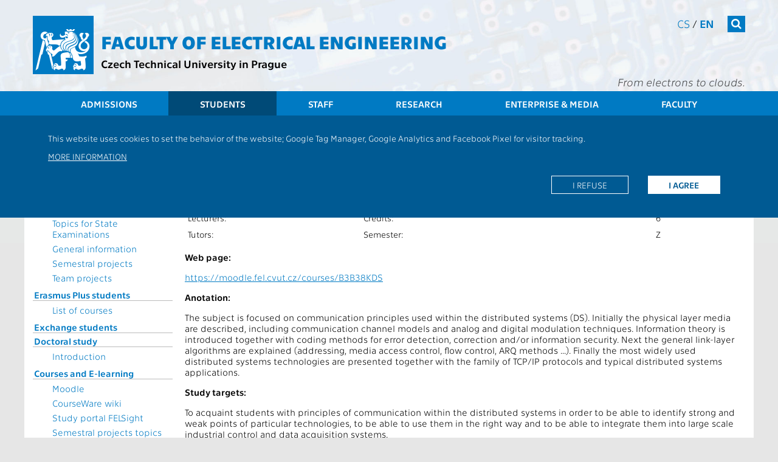

--- FILE ---
content_type: text/html; charset=UTF-8
request_url: https://intranet.fel.cvut.cz/en/education/bk/predmety/46/38/p4638406.html
body_size: 9165
content:
<!-- ?xml version='1.0' encoding='utf-8'? -->
<!DOCTYPE html>
<html xmlns="http://www.w3.org/1999/xhtml" xml:lang="en" prefix="og: http://ogp.me/ns#">
	<head>
		<meta name="viewport" content="width=device-width, initial-scale=1.0"/>
		
		<meta http-equiv="Content-Language" content="en"/>
		<meta http-equiv="Content-Type" content="text/html; charset=utf-8"/>
		<meta http-equiv="Cache-Control" content="must-revalidate, post-check=0, pre-check=0"/>
		<meta http-equiv="Pragma" content="public"/>
		<meta http-equiv="Cache-Control" content="no-cache"/>
		<meta http-equiv="Pragma" content="no-cache"/>
		<meta http-equiv="Expires" content="-1"/>
		
		<meta name="copyright" content="2026 &copy; ČVUT FEL"/>
		<meta name="robots" content="index,follow"/>
		<meta name="googlebot" content="index,follow,snippet,archive"/>
<!--
		<meta name="description" content=""/>
-->
		<meta name="keywords" content=""/>
		<meta name="category" content=""/>

		<meta name="pagename" content="Subject description - B3B38KDS - CTU - Faculty of Electrical Engineering" />
		<meta name="language" content="en" />
		<meta name="format-detection" content="telephone=no" />
		
		
		
		
		<meta property="og:title" content="Subject description - B3B38KDS" />
		<meta property="og:type" content="website" />
		<meta property="og:url" content="https://fel.cvut.cz/en/education/bk/predmety/46/38/p4638406" />
		<meta property="og:locale" content="en_US" />
		<meta property="og:locale:alternate" content="cs_CZ" />
		<meta property="og:site_name" content="CTU - Faculty of Electrical Engineering" />
		<meta property="og:description" content="Subject description - B3B38KDS" />
        <meta name="description" content="Subject description - B3B38KDS" />
		<meta property="og:image" content="https://intranet.fel.cvut.cz/static/images/fel-ctverec.jpg" />
		

		<!--[if lt IE 9]>
            <script>
                document.createElement('figure');
                document.createElement('figcaption');
            </script>
        <![endif]-->
		

		<link rel="stylesheet" type="text/css" href="https://intranet.fel.cvut.cz/static/css/main.css?1" media="screen"/>
		<link rel="stylesheet" type="text/css" href="https://intranet.fel.cvut.cz/static/css/font-cvut.css" media="screen"/>
		<link rel="stylesheet" type="text/css" href="https://intranet.fel.cvut.cz/static/css/font-awesome.min.css" media="screen"/>
		<link rel="stylesheet" type="text/css" href="https://intranet.fel.cvut.cz/static/css/simplelightbox.css" media="screen"/>
		<link rel="stylesheet" type="text/css" href="https://intranet.fel.cvut.cz/static/css/swiper.min.css" media="screen"/>
<!--		<link rel="stylesheet" type="text/css" href="https://intranet.fel.cvut.cz/static/css/swiper-bundle.min.css" media="screen"/> -->
		<link rel="stylesheet" type="text/css" href="https://intranet.fel.cvut.cz/static/css/fel-custom.css" media="screen"/>
		<link rel="stylesheet" type="text/css" href="https://intranet.fel.cvut.cz/static/css/vnitrek.css" media="screen"/>
		
		<link rel="stylesheet" type="text/css" href="https://intranet.fel.cvut.cz/static/css/print.css?1" media="print"/>
		
		<script type="text/javascript" src="https://intranet.fel.cvut.cz/static/js/fel-trusted-types-policy.js"></script>
		<script type="text/javascript" src="https://intranet.fel.cvut.cz/static/js/jquery-3.7.1.min.js"></script>
<!--		<script type="text/javascript" src="https://intranet.fel.cvut.cz/static/js/jquery.cookie.js"></script> -->
		<script type="text/javascript" src="https://intranet.fel.cvut.cz/static/js/js.cookie.min.js"></script>
		<script type="text/javascript" src="https://intranet.fel.cvut.cz/static/js/swiper.jquery.min.js"></script>
<!--		<script type="text/javascript" src="https://intranet.fel.cvut.cz/static/js/swiper-bundle.min.js"></script>-->
		<script type="text/javascript" src="https://intranet.fel.cvut.cz/static/js/fel.js?1"></script>
		<script type="text/javascript" src="https://intranet.fel.cvut.cz/static/js/toggle.js"></script>
		
		<script type="text/javascript" src="https://helpdesk.cvut.cz/s/c5081046514f6a655f9ad4ac92c30763-T/dv926l/75005/c6a82d2aebabe7f83ca24152a5c0a36e/2.0.24/_/download/batch/com.atlassian.jira.collector.plugin.jira-issue-collector-plugin:issuecollector/com.atlassian.jira.collector.plugin.jira-issue-collector-plugin:issuecollector.js?locale=cs-CZ&collectorId=36a31ec8"></script>
		<script type="text/javascript" src="https://intranet.fel.cvut.cz/static/js/helpdesk.js"></script>
		
		<script type="text/javascript" src="https://intranet.fel.cvut.cz/static/js/simple-lightbox.js"></script>

		
		


		<title>Subject description - B3B38KDS - CTU - Faculty of Electrical Engineering</title>
		
	</head>
	<body class="en">
		<header>
			<div>
			    <a class="sr-only sr-only-focusable" href="#maincontent">Přejít na hlavní obsah</a>
			</div>
			<div class="container">
<!--			logo           	- logo-cvut.png							 -->
				<a href="https://intranet.fel.cvut.cz/" class="logo-cvut" title="Homepage"><span class="fa fa-cvut-lion-s"></span></a>
<!--			fakulta elektro - 30px technika bold					 -->
				<h1><a href="https://intranet.fel.cvut.cz/" title="Homepage">Faculty of Electrical Engineering</a></h1>
<!--			cvut v Praze   	- 18px technika							 -->
				<h2 class="nonmobile"><a href="https://www.cvut.cz" title=" Czech Technical University in Prague"> Czech Technical University in Prague</a></h2>
				<h2 class="mobile"><a href="https://www.cvut.cz" title=" CTU in Prague"> CTU in Prague</a></h2>
				<div class="mnav">
					<nav class="fullmenu" role="navigation">
						<div class="container">
							<ul><li><a href="https://intranet.fel.cvut.cz/en/admissions">Admissions</a><ul><li><a href="https://intranet.fel.cvut.cz/en/admissions/why-ctu-fee.html">Why CTU FEE</a><ul><li><a href="https://intranet.fel.cvut.cz/en/admissions/why-ctu-fee/living-in-prague.html">Living in Prague</a></li><li><a href="https://intranet.fel.cvut.cz/en/admissions/why-ctu-fee/after-your-studies.html">After your studies</a></li></ul></li><li><a href="https://intranet.fel.cvut.cz/en/admissions/degree-students.html">Degree students</a><ul><li><a href="https://intranet.fel.cvut.cz/en/admissions/study-programs.html">Study programmes</a></li><li><a href="https://intranet.fel.cvut.cz/en/education/study-plans.html">Study plans</a></li><li><a href="https://intranet.fel.cvut.cz/en/admissions/how-to-apply-degree.html">How to apply</a></li><li><a href="https://intranet.fel.cvut.cz/en/admissions/tuition-fees.html">Tuition fees</a></li><li><a href="https://prihlaska.cvut.cz/apps/kos/prihlaska/wpr_webapp_pg.main?p_action=changeLang&p_lang=AN&p_session_id=">Application form</a></li><li><a href="https://intranet.fel.cvut.cz/en/admissions/study-contract.html">Study contract</a></li><li><a href="https://intranet.fel.cvut.cz/en/admissions/previous-studies.html">Previous studies recognition</a></li><li><a href="https://intranet.fel.cvut.cz/en/admissions/health-insurance.html">Health insurance</a></li><li><a href="https://intranet.fel.cvut.cz/en/admissions/testimonials.html">Testimonials</a></li></ul></li><li><a href="https://intranet.fel.cvut.cz/en/admissions/erasmus.html">Erasmus Plus students</a><ul><li><a href="https://intranet.fel.cvut.cz/en/admissions/how-to-apply-erasmus.html">How to apply</a></li><li><a href="https://intranet.fel.cvut.cz/en/admissions/courses-erasmus.html">List of courses</a></li></ul></li><li><a href="https://intranet.fel.cvut.cz/en/admissions/exchange.html">Exchange students</a><ul><li><a href="https://intranet.fel.cvut.cz/en/admissions/how-to-apply-exchange.html">How to apply</a></li><li><a href="https://intranet.fel.cvut.cz/en/admissions/courses-exchange.html">List of courses</a></li></ul></li><li><a href="https://intranet.fel.cvut.cz/en/education/phd/study.html">Doctoral study</a><ul><li><a href="https://intranet.fel.cvut.cz/en/education/phd/intro.html">Introduction</a></li></ul></li><li><a href="https://intranet.fel.cvut.cz/en/admissions/lifelong-learning-courses.html">Lifelong learning courses</a></li><li><a href="https://intranet.fel.cvut.cz/en/admissions/one-semester-projects.html">One semester projects, interships</a></li><li><a href="https://intranet.fel.cvut.cz/en/education/calendar.html">Academic calendar</a></li><li><a href="https://intranet.fel.cvut.cz/en/admissions/academic-system.html">Czech academic system</a></li><li><a href="https://intranet.fel.cvut.cz/en/admissions/open-days.html">Open days</a></li><li><a href="https://intranet.fel.cvut.cz/en/admissions/summer-schools.html">Summer schools</a></li><li><a href="https://intranet.fel.cvut.cz/en/admissions/what-to-pack.html">What to pack for Prague</a></li><li><a href="https://intranet.fel.cvut.cz/en/admissions/before-and-after-arrival-guide">Before&amp;after arrival guide</a></li><li><a href="http://www.studyatctu.com/apply/after-admission-process/accommodation/">Accommodation</a></li><li><a href="https://studyatctu.com/full-time/first-steps/">Visa</a></li><li><a href="https://ist.cvut.cz/en/our-services/ctu-student-cards/">CTU Card Office</a></li><li><a href="https://www.isc.cvut.cz/">International Students Club</a></li><li><a href="https://intranet.fel.cvut.cz/en/education/contacts.html">Contact us</a></li></ul></li><li class="active" ><a href="https://intranet.fel.cvut.cz/en/education">Students</a><ul><li><a href="https://intranet.fel.cvut.cz/en/education/timetables.html">Timetables</a></li><li><a href="https://intranet.fel.cvut.cz/en/education/degree-students.html">Degree students</a><ul><li><a href="https://intranet.fel.cvut.cz/en/education/study-programs.html">Study programmes</a></li><li><a href="https://intranet.fel.cvut.cz/en/education/study-plans.html">Study plans</a></li><li><a href="https://www.cvut.cz/en/forms-for-download">Forms for download</a></li><li><a href="https://intranet.fel.cvut.cz/en/education/scholarships.html">Scholarships</a></li><li><a href="https://intranet.fel.cvut.cz/en/education/topics.html">Topics for State Examinations</a></li><li><a href="https://intranet.fel.cvut.cz/en/education/general.html">General information</a></li><li><a href="https://intranet.fel.cvut.cz/en/education/semestral-projects.html">Semestral projects</a></li><li><a href="https://intranet.fel.cvut.cz/en/education/team-projects.html">Team projects</a></li></ul></li><li><a href="https://intranet.fel.cvut.cz/en/education/erasmus.html">Erasmus Plus students</a><ul><li><a href="https://international.cvut.cz/students/incoming-students/erasmus-and-exchange/courses-for-ee-students-prospectus/">List of courses</a></li></ul></li><li><a href="https://intranet.fel.cvut.cz/en/education/exchange.html">Exchange students</a></li><li><a href="https://intranet.fel.cvut.cz/en/education/phd/study.html">Doctoral study</a><ul><li><a href="https://intranet.fel.cvut.cz/en/education/phd/intro.html">Introduction</a></li></ul></li><li><a href="https://intranet.fel.cvut.cz/en/education/podpora-vyuky.html">Courses and E-learning</a><ul><li><a href="https://moodle.fel.cvut.cz/">Moodle</a></li><li><a href="https://cw.fel.cvut.cz/wiki/">CourseWare wiki</a></li><li><a href="https://felsight.fel.cvut.cz">Study portal FELSight</a></li><li><a href="https://intranet.fel.cvut.cz/en/education/semestral-projects.html">Semestral projects topics</a></li><li><a href="https://intranet.fel.cvut.cz/en/education/team-projects.html">Topics of team projects</a></li><li><a href="https://intranet.fel.cvut.cz/cz/education/videokurzy.html">Videocourses</a></li></ul></li><li><a href="https://intranet.fel.cvut.cz/en/international/mobilities/">Study and practice abroad</a></li><li><a href="https://intranet.fel.cvut.cz/en/education/calendar.html">Academic calendar</a></li><li><a href="https://intranet.fel.cvut.cz/en/international/">International Office FEE</a></li><li><a href="https://intranet.fel.cvut.cz/en/education/rules.html">Study regulations</a></li><li><a href="https://intranet.fel.cvut.cz/en/education/information-systems.html">Information systems</a><ul><li><a href="https://intranet.fel.cvut.cz/en/user-info/">Computer network</a></li></ul></li><li><a href="https://intranet.fel.cvut.cz/en/education/evaluation-survey.html">Teacher evaluation survey</a></li><li><a href="https://www.utvs.cvut.cz/en/">Sport courses</a></li><li><a href="https://international.cvut.cz/current-students/survival-guide/">Students and survival guide</a></li><li><a href="https://international.cvut.cz/for-incomers/international-office/">International office CTU</a></li><li><a href="https://intranet.fel.cvut.cz/en/admissions/academic-system.html">Czech academic system</a></li><li><a href="https://intranet.fel.cvut.cz/en/education/activities.html">FEE CTU leisure</a></li><li><a href="https://www.suz.cvut.cz/en/">Dormitory and canteens</a></li><li><a href="https://intranet.fel.cvut.cz/en/education/services.html">Services and infrastructure</a></li><li><a href="https://intranet.fel.cvut.cz/en/education/vocabulary.html">On-line dictionary</a></li><li><a href="https://intranet.fel.cvut.cz/en/education/code-of-ethics.html">Code of Ethics</a></li><li><a href="https://intranet.fel.cvut.cz/en/education/contacts.html">Contacts</a></li></ul></li><li><a href="https://intranet.fel.cvut.cz/en/staff">Staff</a><ul><li><a href="https://intranet.fel.cvut.cz/en/education/timetables.html">Timetables</a></li><li><a href="https://intranet.fel.cvut.cz/en/education/calendar.html">Academic calendar</a></li><li><a href="https://intranet.fel.cvut.cz/en/education/evaluation-survey.html">Teacher evaluation survey</a></li><li><a href="https://intranet.fel.cvut.cz/en/staff/information-systems.html">Information systems</a><ul><li><a href="https://kos.cvut.cz/">KOS</a></li><li><a href="http://imap.feld.cvut.cz/">WEBMAIL</a></li><li><a href="http://udb.fel.cvut.cz/udb.phtml?setlang=en">UDB</a></li><li><a href="https://www.v3s.cvut.cz/">V3S</a></li><li><a href="https://alfred.feld.cvut.cz/share/page/repository#filter=path%7C%2FShared%7C&page=1">Alfresco (DMS)</a></li><li><a href="https://usermap.cvut.cz/?lang=en">USERMAP</a></li><li><a href="http://knihovna.cvut.cz/home/">Library</a></li><li><a href="https://intranet.fel.cvut.cz/en/staff/evaluation.html">Employee evaluation</a></li><li><a href="https://bpmpc.feld.cvut.cz/dsfel/app/semesterprojecttopic/index.xhtml">Semester projects</a></li><li><a href="https://intranet.fel.cvut.cz/en/user-info/">Computer network</a></li></ul></li><li><a href="https://intranet.fel.cvut.cz/en/staff/study.html">Study</a><ul><li><a href="https://intranet.fel.cvut.cz/en/education/study-programs.html">Study programmes</a></li><li><a href="https://moodle.fel.cvut.cz/">E-learning</a></li></ul></li><li><a href="https://intranet.fel.cvut.cz/en/research/publication.html">Publications</a></li><li><a href="https://intranet.fel.cvut.cz/en/research/grants.html">Grants</a></li><li><a href="https://intranet.fel.cvut.cz/en/education/rules.html">Study regulations</a><ul><li><a href="http://procesy.cvut.cz/">Process diagrams</a></li></ul></li><li><a href="https://intranet.fel.cvut.cz/en/staff/services.html">Services and infrastructure</a></li><li><a href="https://intranet.fel.cvut.cz/en/staff/support.html">Support and perks</a></li><li><a href="https://intranet.fel.cvut.cz/en/staff/contacts.html">The staff</a><ul><li><a href="https://www.cvut.cz/en/contacts">CTU</a></li><li><a href="https://intranet.fel.cvut.cz/en/faculty/administrative.html">Dean's office</a></li><li><a href="https://intranet.fel.cvut.cz/en/faculty/pokladna.html">Cash Desk</a></li><li><a href="https://intranet.fel.cvut.cz/en/faculty/departments.html">Departments and workplaces</a></li><li><a href="https://intranet.fel.cvut.cz/en/research/teams.html">Teams and projects</a></li><li><a href="http://udb.fel.cvut.cz/udb.phtml?setlang=en">People</a></li></ul></li><li><a href="https://intranet.fel.cvut.cz/en/staff/code-of-ethics.html">Code of Ethics</a></li></ul></li><li><a href="https://intranet.fel.cvut.cz/en/research">Research</a><ul><li><a href="https://intranet.fel.cvut.cz/en/research/teams.html">Research teams and projects</a></li><li><a href="https://intranet.fel.cvut.cz/en/research/scientific-results.html">Scientific results</a><ul><li><a href="https://intranet.fel.cvut.cz/en/research/publication.html">Publications</a></li><li><a href="https://intranet.fel.cvut.cz/en/research/space-activities.html">Space Activities</a></li><li><a href="https://intranet.fel.cvut.cz/en/research/vvvs/kriteriaVVC.html">SRA Evaluation Criteria</a></li></ul></li><li><a href="https://intranet.fel.cvut.cz/en/education/phd/study.html">Doctoral study</a><ul><li><a href="https://intranet.fel.cvut.cz/en/education/phd/intro.html">Introduction</a></li></ul></li><li><a href="https://intranet.fel.cvut.cz/en/research/habilitations.html">Habilitations and appointment procedure</a></li><li><a href="https://intranet.fel.cvut.cz/en/research/grants.html">Grants and projects</a></li><li><a href="https://intranet.fel.cvut.cz/en/research/space-activities.html">Space activities</a></li><li><a href="https://intranet.fel.cvut.cz/en/research/contact.html">Contact us</a></li></ul></li><li><a href="https://intranet.fel.cvut.cz/en/media">Enterprise &amp; Media</a><ul><li><a href="https://intranet.fel.cvut.cz/en/media/cooperation">Cooperation</a><ul><li><a href="https://intranet.fel.cvut.cz/en/media/cooperation/companies.html">Companies</a></li><li><a href="https://intranet.fel.cvut.cz/en/media/cooperation/instituce.html">Research institutions</a></li><li><a href="https://intranet.fel.cvut.cz/en/media/cooperation/alumni.html">Alumni</a></li></ul></li><li><a href="https://intranet.fel.cvut.cz/en/media/sponsorship/index.html">Sponsorship</a><ul><li><a href="https://intranet.fel.cvut.cz/en/media/sponsorship/sponsors.html">Our sponsors</a></li></ul></li><li><a href="https://intranet.fel.cvut.cz/en/media/pr">PR &amp; Media</a><ul><li><a href="https://intranet.fel.cvut.cz/en/media/pr/promotion.html">Promotion</a></li><li><a href="https://intranet.fel.cvut.cz/en/media/pr/partners.html">PR partners</a></li><li><a href="https://intranet.fel.cvut.cz/en/media/pr/department.html">Public relations office</a></li></ul></li><li><a href="https://intranet.fel.cvut.cz/en/media/presentation">Presentation</a><ul><li><a href="https://intranet.fel.cvut.cz/en/media/presentation/gallery.html">Picture &amp; video gallery</a></li><li><a href="https://intranet.fel.cvut.cz/en/media/presentation/materials.html">Promotional items &amp; materials</a></li><li><a href="https://intranet.fel.cvut.cz/en/media/presentation/departments.html">View our departments</a></li></ul></li></ul></li><li><a href="https://intranet.fel.cvut.cz/en/faculty">Faculty</a><ul><li><a href="https://intranet.fel.cvut.cz/en/faculty/message-from-dean.html">Message from the Dean</a></li><li><a href="https://intranet.fel.cvut.cz/en/faculty/contact.html">Contact us</a><ul><li><a href="https://intranet.fel.cvut.cz/en/faculty/position.html">Where to find us?</a></li><li><a href="https://intranet.fel.cvut.cz/en/education/contacts.html">Study department</a></li><li><a href="https://intranet.fel.cvut.cz/en/faculty/management.html">Management</a></li><li><a href="https://fel.cvut.cz/en/faculty/people">People</a></li></ul></li><li><a href="https://intranet.fel.cvut.cz/en/faculty/organization.html">About the faculty</a><ul><li><a href="https://intranet.fel.cvut.cz/en/faculty/history.html">History and mission</a></li><li><a href="https://intranet.fel.cvut.cz/en/faculty/brochure.html">Brochure</a></li><li><a href="http://www.studyatctu.com/ctu/ctu-campus">Campus</a></li></ul></li><li><a href="https://intranet.fel.cvut.cz/en/faculty/structure.html">Organizational structure</a><ul><li><a href="https://intranet.fel.cvut.cz/en/faculty/management.html">Management</a></li><li><a href="https://intranet.fel.cvut.cz/en/faculty/senate.html">Academic senate</a></li><li><a href="https://intranet.fel.cvut.cz/en/faculty/council.html">Scientific council</a></li><li><a href="https://intranet.fel.cvut.cz/en/faculty/advisory-council.html">Academic advisory council</a></li><li><a href="https://intranet.fel.cvut.cz/en/faculty/disciplinary-commission.html">Disciplinary commission</a></li><li><a href="https://intranet.fel.cvut.cz/en/faculty/administrative.html">Administrative offices</a></li></ul></li><li><a href="https://intranet.fel.cvut.cz/en/faculty/departments.html">Departments</a></li><li><a href="https://fel.cvut.cz/en/faculty/people">People</a></li><li><a href="https://www.cvut.cz/en/node/282">Privacy policy</a></li><li><a href="https://intranet.fel.cvut.cz/en/faculty/graduates.html">Graduates</a><ul><li><a href="https://intranet.fel.cvut.cz/en/elektra/">Elektra - Alumni and friends association</a></li></ul></li><li><a href="https://intranet.fel.cvut.cz/en/faculty/membership.html">Membership in organizations</a></li></ul></li></ul>
						</div>
					</nav>
<!--			search         	- 18.12px FontAwesome white bg #007ac3	 -->
					<form class="search" action="https://www.google.com/search" method="get">
						<div class="input">
							<label class="noview" for="search-site">Vyhledat</label>
							<input class="q" type="text" name="q" id="search-site"/>
							<input type="hidden" value="fel.cvut.cz" name="sitesearch" />
						</div>
						<button><span  class="fa fa-search"></span></button>
					</form>
<!--			cs/en          	- 14px technika light/regular			 -->
					<nav class="lang" aria-label="Select a site language">
						<a href="https://intranet.fel.cvut.cz/cz/education/bk/predmety/46/38/p4638406.html" title="">cs</a> / <a href="https://intranet.fel.cvut.cz/en/education/bk/predmety/46/38/p4638406.html" class="active" title="">en</a>
					</nav>
<!--			slogan         	- 20px technika lightitalic				 -->
					<h3>From electrons to clouds.</h3>
				</div>
<!--			hamburger		- 24px FontAwesome white bg #007ac3		 -->
				<button class="mobile menu-tg"><span class="fa fa-bars"></span></button>
			</div>			
<!--			menu           	- 18px technika white bg bg-menu.png	 -->
			<nav class="topmenu" role="navigation">
				<div class="container">
					<ul><li><a href="https://intranet.fel.cvut.cz/en/admissions">Admissions</a></li><li class="active" ><a href="https://intranet.fel.cvut.cz/en/education">Students</a></li><li><a href="https://intranet.fel.cvut.cz/en/staff">Staff</a></li><li><a href="https://intranet.fel.cvut.cz/en/research">Research</a></li><li><a href="https://intranet.fel.cvut.cz/en/media">Enterprise &amp; Media</a></li><li><a href="https://intranet.fel.cvut.cz/en/faculty">Faculty</a></li></ul>
				</div>
			</nav>
		</header>
			                        <div class="cookie-disclaimer clearafter">
                            <div class="container">
				<p>This website uses cookies to set the behavior of the website; Google Tag Manager, Google Analytics and Facebook Pixel for visitor tracking.
			        </p> 
			        <p style="text-transform: uppercase;"><a href="/cz/misc/cookie.html">More information</a></p>
			        <p class="clearafter">
			        <a href="?tracking_policy=allow" class="more active">I agree</a>
			        <a href="?tracking_policy=reject" class="more">I refuse</a>
			        </p>
			    </div>
			</div>

		<main role="main">
				<div class="container main">
			<nav class="menu-left nonmobile" role="navigation">
				<a href="#" class="toggle_menu"><span class="fa arrow fa-arrow-up"></span> <span class="fa fa-list"></span></a>
				<ul><li><a href="https://intranet.fel.cvut.cz/en/education/timetables.html">Timetables</a></li><li><a href="https://intranet.fel.cvut.cz/en/education/degree-students.html">Degree students</a><ul><li><a href="https://intranet.fel.cvut.cz/en/education/study-programs.html">Study programmes</a></li><li><a href="https://intranet.fel.cvut.cz/en/education/study-plans.html">Study plans</a></li><li><a href="https://www.cvut.cz/en/forms-for-download">Forms for download</a></li><li><a href="https://intranet.fel.cvut.cz/en/education/scholarships.html">Scholarships</a></li><li><a href="https://intranet.fel.cvut.cz/en/education/topics.html">Topics for State Examinations</a></li><li><a href="https://intranet.fel.cvut.cz/en/education/general.html">General information</a></li><li><a href="https://intranet.fel.cvut.cz/en/education/semestral-projects.html">Semestral projects</a></li><li><a href="https://intranet.fel.cvut.cz/en/education/team-projects.html">Team projects</a></li></ul></li><li><a href="https://intranet.fel.cvut.cz/en/education/erasmus.html">Erasmus Plus students</a><ul><li><a href="https://international.cvut.cz/students/incoming-students/erasmus-and-exchange/courses-for-ee-students-prospectus/">List of courses</a></li></ul></li><li><a href="https://intranet.fel.cvut.cz/en/education/exchange.html">Exchange students</a></li><li><a href="https://intranet.fel.cvut.cz/en/education/phd/study.html">Doctoral study</a><ul><li><a href="https://intranet.fel.cvut.cz/en/education/phd/intro.html">Introduction</a></li></ul></li><li><a href="https://intranet.fel.cvut.cz/en/education/podpora-vyuky.html">Courses and E-learning</a><ul><li><a href="https://moodle.fel.cvut.cz/">Moodle</a></li><li><a href="https://cw.fel.cvut.cz/wiki/">CourseWare wiki</a></li><li><a href="https://felsight.fel.cvut.cz">Study portal FELSight</a></li><li><a href="https://intranet.fel.cvut.cz/en/education/semestral-projects.html">Semestral projects topics</a></li><li><a href="https://intranet.fel.cvut.cz/en/education/team-projects.html">Topics of team projects</a></li><li><a href="https://intranet.fel.cvut.cz/cz/education/videokurzy.html">Videocourses</a></li></ul></li><li><a href="https://intranet.fel.cvut.cz/en/international/mobilities/">Study and practice abroad</a></li><li><a href="https://intranet.fel.cvut.cz/en/education/calendar.html">Academic calendar</a></li><li><a href="https://intranet.fel.cvut.cz/en/international/">International Office FEE</a></li><li><a href="https://intranet.fel.cvut.cz/en/education/rules.html">Study regulations</a></li><li><a href="https://intranet.fel.cvut.cz/en/education/information-systems.html">Information systems</a><ul><li><a href="https://intranet.fel.cvut.cz/en/user-info/">Computer network</a></li></ul></li><li><a href="https://intranet.fel.cvut.cz/en/education/evaluation-survey.html">Teacher evaluation survey</a></li><li><a href="https://www.utvs.cvut.cz/en/">Sport courses</a></li><li><a href="https://international.cvut.cz/current-students/survival-guide/">Students and survival guide</a></li><li><a href="https://international.cvut.cz/for-incomers/international-office/">International office CTU</a></li><li><a href="https://intranet.fel.cvut.cz/en/admissions/academic-system.html">Czech academic system</a></li><li><a href="https://intranet.fel.cvut.cz/en/education/activities.html">FEE CTU leisure</a></li><li><a href="https://www.suz.cvut.cz/en/">Dormitory and canteens</a></li><li><a href="https://intranet.fel.cvut.cz/en/education/services.html">Services and infrastructure</a></li><li><a href="https://intranet.fel.cvut.cz/en/education/vocabulary.html">On-line dictionary</a></li><li><a href="https://intranet.fel.cvut.cz/en/education/code-of-ethics.html">Code of Ethics</a></li><li><a href="https://intranet.fel.cvut.cz/en/education/contacts.html">Contacts</a></li></ul>
								<div class="menu-tyden">
					
				</div>
			</nav>
			<nav class="breadcrumb" aria-label="Breadcrumb">
			<a href="https://www.cvut.cz/en"><span class="cvut">CTU</span></a> <i class="fa fa-angle-right"></i> <a href="https://intranet.fel.cvut.cz/en/"><span class="fel">FEE</span></a>   <i class="fa fa-angle-right"></i> <a href="https://intranet.fel.cvut.cz/en/education">Students</a> <i class="fa fa-angle-right"></i>  <strong>Subject description - B3B38KDS</strong>
			</nav>
			<section class="content" id="maincontent">
			<div style="float:left; width:100%; ">
				<div class="bk_head">
  <h1>Subject description - B3B38KDS</h1>
</div>
<div class="bk_body">
<small id="bkprehled">
 <a href="../../../prehled.html">Summary of&nbsp;Study</a>&nbsp;|
 <a href="../../../obory/obory.html">Summary of&nbsp;Branches</a>&nbsp;|
 <a href="../../../skupiny/skupiny.html">All&nbsp;Subject&nbsp;Groups</a>&nbsp;|
 <a href="../../../predmety/predmety.html">All&nbsp;Subjects</a>&nbsp;|
 <a href="../../../role.html">List&nbsp;of Roles</a>&nbsp;|
 <a href="../../../vysvetlivky.html">Explanatory Notes</a>
 <a name="menu">&nbsp;</a>
 &nbsp; &nbsp; &nbsp; &nbsp; &nbsp; &nbsp;
 <a href="../../../navod.html">Instructions</a>
</small>
<hr class="noshade"/>
<table border="0" width="100%">
 <tr>
  <th width="15%" align="left" valign="baseline"><big><a href="../../../../rozvrhy-ng/public/html/predmety/46/38/p4638406.html">B3B38KDS</a></big></th>
  <th align="left" valign="baseline" colspan="3"><big><a href="../../../../rozvrhy-ng/public/html/predmety/46/38/p4638406.html">Communication and Distributed Systems</a></big></th>
 </tr>
 <tr valign="top">
   <td>Roles:</td><td><a href="../../../role.html#P">P</a></td>
   <td>Extent of teaching:</td><td>4P+2L</td>
 </tr>
 <tr valign="top">
   <td>Department:</td><td>13138</td>
   <td>Language of teaching:</td><td>CS</td>
 </tr>
 <tr valign="top">
   <td>Guarantors:</td><td>&nbsp;</td>
   <td>Completion:</td><td>Z,ZK</td>
 </tr>
 <tr valign="top">
   <td>Lecturers:</td><td>&nbsp;</td>
   <td>Credits:</td><td>6</td>
 </tr>
 <tr valign="top">
   <td>Tutors:</td><td>&nbsp;</td>
   <td>Semester:</td><td>Z</td>
 </tr>
</table>

<p><b>Web page:</b></p>
<a href="https://moodle.fel.cvut.cz/courses/B3B38KDS">https://moodle.fel.cvut.cz/courses/B3B38KDS</a>

<p><b>Anotation:</b></p>
The subject is focused on communication principles used within the distributed systems (DS). Initially the physical layer media are described, including communication channel models and analog and digital modulation techniques. Information theory is introduced together with coding methods for error detection, correction and/or information security. Next the general link-layer algorithms are explained (addressing, media access control, flow control, ARQ methods ...). Finally the most widely used distributed systems technologies are presented together with the family of TCP/IP protocols and typical distributed systems applications.

<p><b>Study targets:</b></p>
To acquaint students with principles of communication within the distributed systems in order to be able to identify strong and weak points of particular technologies, to be able to use them in the right way and to be able to integrate them into large scale industrial control and data acquisition systems.

<p><b>Content:</b></p>
The subject is focused on communication principles used within the distributed systems (DS). Initially the physical layer media are described, including communication channel models and analog and digital modulation techniques. Information theory is introduced together with coding methods for error detection, correction and/or information security. Next the general link-layer algorithms are explained (addressing, media access control, flow control, ARQ methods ...). Finally the most widely used distributed systems technologies are presented together with the family of TCP/IP protocols and typical distributed systems applications.

<p><b>Course outlines:</b></p>
<table cellpadding="0" cellspacing="0">
<tr valign="baseline"><td align="right">1.</td><td>&nbsp;</td><td>Introduction, basic terms, ISO/OSI model</td></tr>
<tr valign="baseline"><td align="right">2.</td><td>&nbsp;</td><td>Systems with distributed parameters, physical channel (metallic, optical and wireless) and its features</td></tr>
<tr valign="baseline"><td align="right">3.</td><td>&nbsp;</td><td>Communication channel models (AWGN, BSC, ...), narrowband analog and digital modulations</td></tr>
<tr valign="baseline"><td align="right">4.</td><td>&nbsp;</td><td>Spread-spectrum communication (DSSS, FHSS, OFDM &#8230;)</td></tr>
<tr valign="baseline"><td align="right">5.</td><td>&nbsp;</td><td>Information source entropy, source and channel coding, channel capacity</td></tr>
<tr valign="baseline"><td align="right">6.</td><td>&nbsp;</td><td>Error-detection and error-correction codes (finite fields, linear a&nbsp;cyclic codes)</td></tr>
<tr valign="baseline"><td align="right">7.</td><td>&nbsp;</td><td>Information security, symmetric and asymmetric ciphering</td></tr>
<tr valign="baseline"><td align="right">8.</td><td>&nbsp;</td><td>Application of ciphering algorithms, key distribution, certificates, digital signature</td></tr>
<tr valign="baseline"><td align="right">9.</td><td>&nbsp;</td><td>Data transfer types, multiplexing, media access control methods</td></tr>
<tr valign="baseline"><td align="right">10.</td><td>&nbsp;</td><td>Physical and logical topologies, ARQ methods, addressing and internetworking, industrial distributed systems and computer networks</td></tr>
<tr valign="baseline"><td align="right">11.</td><td>&nbsp;</td><td>Industrial distributed systems (virtual field device, object directory, ...)</td></tr>
<tr valign="baseline"><td align="right">12.</td><td>&nbsp;</td><td>Computer networks, IoT networks</td></tr>
<tr valign="baseline"><td align="right">13.</td><td>&nbsp;</td><td>TCP/IP protocol family</td></tr>
<tr valign="baseline"><td align="right">14.</td><td>&nbsp;</td><td>Reserved</td></tr>
</table>

<p><b>Exercises outline:</b></p>
Laboratories are focused on practical application of theory received at lectures. It is required for students first to study the laboratory task instructions and necessary literature and finally to prepare the report from measurement, containing measured results and their correct processing. Final results should be discussed and justified.
<table cellpadding="0" cellspacing="0">
<tr valign="baseline"><td align="right">1.</td><td>&nbsp;</td><td>Introduction &#8211; safety in lab, schedule management</td></tr>
<tr valign="baseline"><td align="right">2.</td><td>&nbsp;</td><td>Frequency spectra of signals.</td></tr>
<tr valign="baseline"><td align="right">3.</td><td>&nbsp;</td><td>CRC error detection.</td></tr>
<tr valign="baseline"><td align="right">4.</td><td>&nbsp;</td><td>Parameters of metallic cables.</td></tr>
<tr valign="baseline"><td align="right">5.</td><td>&nbsp;</td><td>Optical communication.</td></tr>
<tr valign="baseline"><td align="right">6.</td><td>&nbsp;</td><td>Modulation.</td></tr>
<tr valign="baseline"><td align="right">7.</td><td>&nbsp;</td><td>TCP/IP network analysis.</td></tr>
<tr valign="baseline"><td align="right">8.</td><td>&nbsp;</td><td>EIA 485 technology evaluation.</td></tr>
<tr valign="baseline"><td align="right">9.</td><td>&nbsp;</td><td>Wireless network coverage modelling and its validation.</td></tr>
<tr valign="baseline"><td align="right">10.</td><td>-</td><td>14.&nbsp;&nbsp;Individual project.</td></tr>
</table>

<p><b>Literature:</b></p>
<table cellpadding="0" cellspacing="0">
<tr valign="baseline"><td align="right">[1]</td><td>&nbsp;</td><td>Stallings, W.: Data and Computer Communications, Prentice Hall 2013</td></tr>
<tr valign="baseline"><td align="right">[2]</td><td>&nbsp;</td><td>Mir, N.F.: Computer and Communication Networks, Prentice Hall 2014</td></tr>
</table>

<p><b>Requirements:</b></p>
Linear algebra and calculus.

<p><b>Keywords:</b></p>
Distributed systems, Communication, Internet of Things, Computer networks

<p/>
<b>Subject is included into these academic programs:</b><br/>
<table class="bk_t_predm_ref" border="0" width="100%" cellspacing="0" cellpadding="4">
 <tr class="bk_t_head" valign="baseline">
  <td width="20%">Program</td>
  <td>Branch</td>
  <td width="10%">Role</td>
  <td width="10%">Recommended semester</td>
 </tr>
 <tr valign="baseline" class="bk_t_odd">
  <td><a href="../../../plany/pl30013411.html">BPKYR_2016</a></td>
  <td><a href="../../../obory/obor10000004.html">Common courses</a></td>
  <td><a href="../../../role.html#P">P</a></td>
  <td>5</td>
 </tr>
</table>
<p/>
<hr class="noshade"/>
<table width="100%">
 <tr valign="baseline">
  <td align="left"><small>Page updated 22.1.2026 15:51:58, semester: Z/2025-6, L/2026-7, Z/2027-8, Z/2026-7, L/2025-6, Send&nbsp;comments about the content to the <a href="mailto:hlinovsm@fel.cvut.cz">Administrators of the Academic Programs</a></small></td>
  <td width="40%" align="right"><small>Proposal and Realization: I.&nbsp;Halaška (K336), J.&nbsp;Novák (K336)</small></td>
 </tr>
</table>
</div>

			</div>
			</section>
			<div class="responsibility">
				Responsible person: <a href="https://udb.fel.cvut.cz/index.phtml?uid=jakovenk&amp;_cmd=Hledat" onclick="window.open(this.href);return(false);">
				prof. Ing. Jiří Jakovenko, Ph.D.</a>
			</div>
		</div>
		</main>
		<!-- 
			
			bg #0072bb
			foot 18px technika regular
			
			rss	#f7941d
			fb	#3b5998
			g+	#d14836
			tw	#00aced
			li	#007fb1
			yt	#e62e30
			
			
			bg #005a93
			disc 14px technika light -->
		<footer>
			<div class="container foot">
				<section class="social">
				<h2 class="noview">Social Networks</h2>
					<a class="rss" href="/cz/user-info/rss/" title="RSS FEL"><span class="fa fa-rss"></span></a>
					<a class="fb" href="http://www.facebook.com/CVUTFEL" target="_blank" title="Facebook FEL"><span class="fa fa-facebook"></span></a>
					<a class="gp" href="https://www.instagram.com/cvutfelpraha/" target="_blank" title="Instagram FEL"><span class="fa fa-instagram"></span></a>
<!--
					<a class="gp" href="https://plus.google.com/+ČVUTFELPraha" target="_blank" title="Google+ FEL"><span class="fa fa-google-plus"></span></a>
-->
					<a class="tw" href="http://twitter.com/cvutfel/" target="_blank" title="Twitter FEL"><span class="fa fa-twitter"></span></a>
					<a class="li" href="https://www.linkedin.com/edu/school?id=43469" target="_blank" title="LinkedIn FEL"><span class="fa fa-linkedin"></span></a>
					<a class="yt" href="http://www.youtube.com/user/CVUTFEL" target="_blank" title="Youtube FEL"><span class="fa fa-youtube"></span></a>
				</section>
				<section class="links">
				<h2 class="noview">Other links</h2>
				<ul>
					<li><a onclick="window.open(this.href);return(false)" href="https://intranet.fel.cvut.cz/simpleweb/login?domain=intranet.fel.cvut.cz&amp;edit=en%2Feducation%2Fbk%2Fpredmety%2F46%2F38%2Fp4638406">[E]</a></li>
					<li><a href="/en/faculty/contact">Contact</a></li>
					<li><a href="https://helpdesk.cvut.cz/" id="fel-helpdesk">Technical support</a></li>
					<li><a href="/en/map.html">Site Map</a></li>
				</ul>
				<div style="clear: both;" ></div>
				</section>
			</div>
			
		</footer>
	</body>
</html>

--- FILE ---
content_type: text/css
request_url: https://intranet.fel.cvut.cz/static/css/font-cvut.css
body_size: 525
content:
@font-face{
	font-family:'Technika'; 
	font-style: normal;
	font-weight: 400;
	src: local('Technika Light'), local('Technika-Light');
	src: 	url('../fonts/Technika-Light.eot?v=4.5.0');
	src: 	url('../fonts/Technika-Light.eot?#iefix&v=4.5.0') format('embedded-opentype'),
		url('../fonts/Technika-Light.woff2?v=4.5.0') format('woff2'),
		url('../fonts/Technika-Light.woff?v=4.5.0') format('woff'),
		url('../fonts/Technika-Light.ttf?v=4.5.0') format('truetype'),
		url('../fonts/Technika-Light.svg?v=4.5.0#Technika-Light') format('svg');	;
}

@font-face{
	font-family:'Technika'; 
	font-style: italic;
	font-weight: 400;
	src: local('Technika Light Italic'), local('Technika-LightItalic');
	src: 	url('../fonts/Technika-LightItalic.eot?v=4.5.0');
	src: 	url('../fonts/Technika-LightItalic.eot?#iefix&v=4.5.0') format('embedded-opentype'),
		url('../fonts/Technika-LightItalic.woff2?v=4.5.0') format('woff2'),
		url('../fonts/Technika-LightItalic.woff?v=4.5.0') format('woff'),
		url('../fonts/Technika-LightItalic.ttf?v=4.5.0') format('truetype'),
		url('../fonts/Technika-LightItalic.svg?v=4.5.0#Technika-LightItalic') format('svg');	;
}

@font-face{
	font-family:'Technika'; 
	font-style: normal;
	font-weight: 500;
	src: local('Technika Book'), local('Technika-Book');
	src: 	url('../fonts/Technika-Book.eot?v=4.5.0');
	src: 	url('../fonts/Technika-Book.eot?#iefix&v=4.5.0') format('embedded-opentype'),
		url('../fonts/Technika-Book.woff2?v=4.5.0') format('woff2'),
		url('../fonts/Technika-Book.woff?v=4.5.0') format('woff'),
		url('../fonts/Technika-Book.ttf?v=4.5.0') format('truetype'),
		url('../fonts/Technika-Book.svg?v=4.5.0#Technika-Book') format('svg');	;
}

@font-face{
	font-family:'Technika'; 
	font-style: italic;
	font-weight: 500;
	src: local('Technika Book Italic'), local('Technika-BookItalic');
	src: 	url('../fonts/Technika-BookItalic.eot?v=4.5.0');
	src: 	url('../fonts/Technika-BookItalic.eot?#iefix&v=4.5.0') format('embedded-opentype'),
		url('../fonts/Technika-BookItalic.woff2?v=4.5.0') format('woff2'),
		url('../fonts/Technika-BookItalic.woff?v=4.5.0') format('woff'),
		url('../fonts/Technika-BookItalic.ttf?v=4.5.0') format('truetype'),
		url('../fonts/Technika-BookItalic.svg?v=4.5.0#Technika-BookItalic') format('svg');	;
}

@font-face{
	font-family:'Technika'; 
	font-style: normal;
	font-weight: 700;
	src: local('Technika'), local('Technika-Regular');
	src: 	url('../fonts/Technika-Regular.eot?v=4.5.0');
	src: 	url('../fonts/Technika-Regular.eot?#iefix&v=4.5.0') format('embedded-opentype'),
		url('../fonts/Technika-Regular.woff2?v=4.5.0') format('woff2'),
		url('../fonts/Technika-Regular.woff?v=4.5.0') format('woff'),
		url('../fonts/Technika-Regular.ttf?v=4.5.0') format('truetype'),
		url('../fonts/Technika-Regular.svg?v=4.5.0#Technika-Regular') format('svg');	;
}

@font-face{
	font-family:'Technika'; 
	font-style: italic;
	font-weight: 700;
	src: local('Technika Italic'), local('Technika-Italic');
	src: 	url('../fonts/Technika-Italic.eot?v=4.5.0');
	src: 	url('../fonts/Technika-Italic.eot?#iefix&v=4.5.0') format('embedded-opentype'),
		url('../fonts/Technika-Italic.woff2?v=4.5.0') format('woff2'),
		url('../fonts/Technika-Italic.woff?v=4.5.0') format('woff'),
		url('../fonts/Technika-Italic.ttf?v=4.5.0') format('truetype'),
		url('../fonts/Technika-Italic.svg?v=4.5.0#Technika-Italic') format('svg');	;
}


@font-face{
	font-family:'Technika'; 
	font-style: normal;
	font-weight: 900;
	src: local('Technika Bold'), local('Technika-Bold');
	src: 	url('../fonts/Technika-Bold.eot?v=4.5.0');
	src: 	url('../fonts/Technika-Bold.eot?#iefix&v=4.5.0') format('embedded-opentype'),
		url('../fonts/Technika-Bold.woff2?v=4.5.0') format('woff2'),
		url('../fonts/Technika-Bold.woff?v=4.5.0') format('woff'),
		url('../fonts/Technika-Bold.ttf?v=4.5.0') format('truetype'),
		url('../fonts/Technika-Bold.svg?v=4.5.0#Technika-Bold') format('svg');	;
}

@font-face{
	font-family:'Technika'; 
	font-style: italic;
	font-weight: 900;
	src: local('Technika Bold Italic'), local('Technika-BoldItalic');
	src: 	url('../fonts/Technika-BoldItalic.eot?v=4.5.0');
	src: 	url('../fonts/Technika-BoldItalic.eot?#iefix&v=4.5.0') format('embedded-opentype'),
		url('../fonts/Technika-BoldItalic.woff2?v=4.5.0') format('woff2'),
		url('../fonts/Technika-BoldItalic.woff?v=4.5.0') format('woff'),
		url('../fonts/Technika-BoldItalic.ttf?v=4.5.0') format('truetype'),
		url('../fonts/Technika-BoldItalic.svg?v=4.5.0#Technika-BoldItalic') format('svg');	;
}

@font-face{
	font-family:'TechnikaStencil'; 
	font-style: normal;
	font-weight: 700;
	src: local('TechnikaStencil Bold'), local('TechnikaStencil-Bold');
	src: 	url('../fonts/TechnikaStencil-Bold.eot?v=4.5.0');
	src: 	url('../fonts/TechnikaStencil-Bold.eot?#iefix&v=4.5.0') format('embedded-opentype'),
		url('../fonts/TechnikaStencil-Bold.woff2?v=4.5.0') format('woff2'),
		url('../fonts/TechnikaStencil-Bold.woff?v=4.5.0') format('woff'),
		url('../fonts/TechnikaStencil-Bold.ttf?v=4.5.0') format('truetype'),
		url('../fonts/TechnikaStencil-Bold.svg?v=4.5.0#TechnikaStencil-Bold') format('svg');	;
}

@font-face{
	font-family:'LogoCVUT'; 
	font-style: normal;
	font-weight: 400;
	src: local('LogoCVUT'), local('LogoCVUT-Regular');
	src: 	url('../fonts/LogoCVUT/LogoCVUT-Regular.eot?v=4.5.0');
	src: 	url('../fonts/LogoCVUT/LogoCVUT-Regular.eot?#iefix&v=4.5.0') format('embedded-opentype'),
			/*url('../fonts/LogoCVUT/LogoCVUT-Regular.woff2?v=4.5.0') format('woff2'),*/
			url('../fonts/LogoCVUT/LogoCVUT-Regular.woff?v=4.5.0') format('woff'),
			url('../fonts/LogoCVUT/LogoCVUT-Regular.ttf?v=4.5.0') format('truetype'),
			url('../fonts/LogoCVUT/LogoCVUT-Regular.svg?v=4.5.0#LogoCVUT-Regular') format('svg');	;
}

.fa-cvut-dbox-cs::before 		{ content: 'A'; font-family: LogoCVUT;}
.fa-cvut-dbox-cs-inv::before	{ content: 'B'; font-family: LogoCVUT;}
.fa-cvut-lion::before 			{ content: 'C'; font-family: LogoCVUT;}
.fa-cvut-lion-o::before 			{ content: 'D'; font-family: LogoCVUT;}
.fa-cvut-dbox-en::before 		{ content: 'E'; font-family: LogoCVUT;}
.fa-cvut-dbox-en-inv::before	{ content: 'F'; font-family: LogoCVUT;}
.fa-cvut-lion-s::before 			{ content: 'G'; font-family: LogoCVUT;}
.fa-cvut-lion-inv::before 		{ content: 'H'; font-family: LogoCVUT;}
.fa-cvut-box-cs::before 			{ content: 'I'; font-family: LogoCVUT;}
.fa-cvut-box-en::before 			{ content: 'J'; font-family: LogoCVUT;}



--- FILE ---
content_type: text/css
request_url: https://intranet.fel.cvut.cz/static/css/simplelightbox.css
body_size: 987
content:
/* line 27, ../sass/simplelightbox.scss */
body.hidden-scroll {
  overflow: hidden;
}

/* line 30, ../sass/simplelightbox.scss */
.sl-overlay {
  position: fixed;
  left: 0;
  right: 0;
  top: 0;
  bottom: 0;
  background: #fff;
  opacity: 0.7;
  display: none;
  z-index: 1050;
}

/* line 41, ../sass/simplelightbox.scss */
.sl-wrapper {
  z-index: 1040;
}
/* line 43, ../sass/simplelightbox.scss */
.sl-wrapper button {
  border: 0 none;
  background: transparent;
  font-size: 28px;
  padding: 0;
  cursor: pointer;
}
/* line 49, ../sass/simplelightbox.scss */
.sl-wrapper button:hover {
  opacity: 0.7;
}
/* line 54, ../sass/simplelightbox.scss */
.sl-wrapper .sl-close {
  display: none;
  position: fixed;
  right: 30px;
  top: 30px;
  z-index: 1060;
  margin-top: -14px;
  margin-right: -14px;
  height: 44px;
  width: 44px;
  line-height: 44px;
  font-family: Arial, Baskerville, monospace;
  color: #000;
  font-size: 3rem;
}
/* line 69, ../sass/simplelightbox.scss */
.sl-wrapper .sl-close:focus {
  outline: none;
}
/* line 74, ../sass/simplelightbox.scss */
.sl-wrapper .sl-counter {
  display: none;
  position: fixed;
  top: 30px;
  left: 30px;
  z-index: 1060;
  color: #000;
  font-size: 1rem;
}
/* line 84, ../sass/simplelightbox.scss */
.sl-wrapper .sl-navigation {
  width: 100%;
  display: none;
}
/* line 87, ../sass/simplelightbox.scss */
.sl-wrapper .sl-navigation button {
  position: fixed;
  top: 50%;
  margin-top: -22px;
  height: 44px;
  width: 22px;
  line-height: 44px;
  text-align: center;
  display: block;
  z-index: 1060;
  font-family: Arial, Baskerville, monospace;
  color: #000;
}
/* line 99, ../sass/simplelightbox.scss */
.sl-wrapper .sl-navigation button.sl-next {
  right: 5px;
  font-size: 2rem;
}
/* line 104, ../sass/simplelightbox.scss */
.sl-wrapper .sl-navigation button.sl-prev {
  left: 5px;
  font-size: 2rem;
}
/* line 109, ../sass/simplelightbox.scss */
.sl-wrapper .sl-navigation button:focus {
  outline: none;
}
@media (min-width: 35.5em) {
  /* line 87, ../sass/simplelightbox.scss */
  .sl-wrapper .sl-navigation button {
    width: 44px;
  }
  /* line 116, ../sass/simplelightbox.scss */
  .sl-wrapper .sl-navigation button.sl-next {
    right: 10px;
    font-size: 3rem;
  }
  /* line 121, ../sass/simplelightbox.scss */
  .sl-wrapper .sl-navigation button.sl-prev {
    left: 10px;
    font-size: 3rem;
  }
}
@media (min-width: 50em) {
  /* line 87, ../sass/simplelightbox.scss */
  .sl-wrapper .sl-navigation button {
    width: 44px;
  }
  /* line 129, ../sass/simplelightbox.scss */
  .sl-wrapper .sl-navigation button.sl-next {
    right: 20px;
    font-size: 3rem;
  }
  /* line 134, ../sass/simplelightbox.scss */
  .sl-wrapper .sl-navigation button.sl-prev {
    left: 20px;
    font-size: 3rem;
  }
}
/* line 142, ../sass/simplelightbox.scss */
.sl-wrapper .sl-image {
  position: fixed;
  -ms-touch-action: none;
  touch-action: none;
  z-index: 10000;
}
/* line 147, ../sass/simplelightbox.scss */
.sl-wrapper .sl-image img {
  margin: 0;
  padding: 0;
  display: block;
  border: 0 none;
}
@media (min-width: 35.5em) {
  /* line 147, ../sass/simplelightbox.scss */
  .sl-wrapper .sl-image img {
    border: 0 none;
  }
}
@media (min-width: 50em) {
  /* line 147, ../sass/simplelightbox.scss */
  .sl-wrapper .sl-image img {
    border: 0 none;
  }
}
/* line 160, ../sass/simplelightbox.scss */
.sl-wrapper .sl-image iframe {
  background: #000;
  border: 0 none;
}
@media (min-width: 35.5em) {
  /* line 160, ../sass/simplelightbox.scss */
  .sl-wrapper .sl-image iframe {
    border: 0 none;
  }
}
@media (min-width: 50em) {
  /* line 160, ../sass/simplelightbox.scss */
  .sl-wrapper .sl-image iframe {
    border: 0 none;
  }
}
/* line 170, ../sass/simplelightbox.scss */
.sl-wrapper .sl-image .sl-caption {
  display: none;
  padding: 10px;
  color: #fff;
  background: rgba(0, 0, 0, 0.8);
  position: absolute;
  bottom: 0;
  left: 0;
  right: 0;
}
/* line 180, ../sass/simplelightbox.scss */
.sl-wrapper .sl-image .sl-caption.pos-top {
  bottom: auto;
  top: 0;
}
/* line 185, ../sass/simplelightbox.scss */
.sl-wrapper .sl-image .sl-caption.pos-outside {
  bottom: auto;
}
/* line 190, ../sass/simplelightbox.scss */
.sl-wrapper .sl-image .sl-download {
  display: none;
  position: absolute;
  bottom: 5px;
  right: 5px;
  color: #000;
  z-index: 1060;
}

/* line 201, ../sass/simplelightbox.scss */
.sl-spinner {
  display: none;
  border: 5px solid #333;
  border-radius: 40px;
  height: 40px;
  left: 50%;
  margin: -20px 0 0 -20px;
  opacity: 0;
  position: fixed;
  top: 50%;
  width: 40px;
  z-index: 1007;
  -webkit-animation: pulsate 1s ease-out infinite;
  -moz-animation: pulsate 1s ease-out infinite;
  -ms-animation: pulsate 1s ease-out infinite;
  -o-animation: pulsate 1s ease-out infinite;
  animation: pulsate 1s ease-out infinite;
}

/* line 220, ../sass/simplelightbox.scss */
.sl-scrollbar-measure {
  position: absolute;
  top: -9999px;
  width: 50px;
  height: 50px;
  overflow: scroll;
}

@-webkit-keyframes pulsate {
  0% {
    transform: scale(0.1);
    opacity: 0.0;
  }
  50% {
    opacity: 1;
  }
  100% {
    transform: scale(1.2);
    opacity: 0;
  }
}
@keyframes pulsate {
  0% {
    transform: scale(0.1);
    opacity: 0.0;
  }
  50% {
    opacity: 1;
  }
  100% {
    transform: scale(1.2);
    opacity: 0;
  }
}
@-moz-keyframes pulsate {
  0% {
    transform: scale(0.1);
    opacity: 0.0;
  }
  50% {
    opacity: 1;
  }
  100% {
    transform: scale(1.2);
    opacity: 0;
  }
}
@-o-keyframes pulsate {
  0% {
    transform: scale(0.1);
    opacity: 0.0;
  }
  50% {
    opacity: 1;
  }
  100% {
    transform: scale(1.2);
    opacity: 0;
  }
}
@-ms-keyframes pulsate {
  0% {
    transform: scale(0.1);
    opacity: 0.0;
  }
  50% {
    opacity: 1;
  }
  100% {
    transform: scale(1.2);
    opacity: 0;
  }
}


/*    FEL uprava     */
.sl-overlay { background: #222; opacity: 0.9; }
.sl-wrapper .sl-navigation button, .sl-wrapper .sl-counter, .sl-wrapper .sl-close { color:white; }


--- FILE ---
content_type: application/javascript
request_url: https://intranet.fel.cvut.cz/static/js/helpdesk.js
body_size: 66
content:
window.ATL_JQ_PAGE_PROPS =  {
    "triggerFunction": function(showCollectorDialog) {
    	//Requires that jQuery is available! 
	    jQuery("#fel-helpdesk").click(function(e) {
	    	e.preventDefault();
		showCollectorDialog();
	    });
	    },
	    fieldValues: {
	    	'summary' : '',
		'description' : '',
		'components' : '14713'
	    }
};
